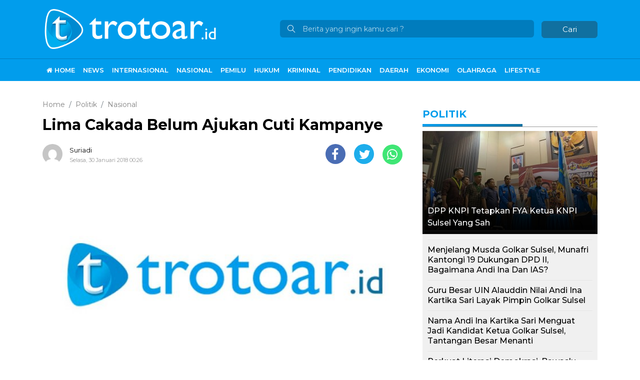

--- FILE ---
content_type: text/html; charset=UTF-8
request_url: https://trotoar.id/2018/01/30/lima-cakada-belum-ajukan-cuti-kampanye/
body_size: 13390
content:
<!DOCTYPE html>
<html lang="id-ID">

<head>
    <title>Lima Cakada Belum Ajukan Cuti Kampanye</title>
    <meta charset="utf-8">
    <meta name="viewport" content="width=device-width, initial-scale=1">
    <meta http-equiv="X-UA-Compatible" content="IE=edge">
    <meta name="robots" content="index, follow" />
    <meta name="googlebot-news" content="index,follow" />
    <meta name="googlebot" content="index,follow" />
    <meta name="yahoobot" content="index,follow" />
    <meta name="title" content="Lima Cakada Belum Ajukan Cuti Kampanye" />
    <meta name="author" content="Trotoar.id" lang="id">
    <meta name="news_keywords" content="Pilkada Serentak, Ususlan Cuti" />
<meta name="keywords" content="Pilkada Serentak, Ususlan Cuti" itemprop="keywords" />
<meta name="pubdate" content="2018-01-30T00:26:13+08:00" itemprop="datePublished" />
<meta content="2018-01-30T00:26:13+08:00" itemprop="dateCreated" />

	<meta name="description" content="TROTOAR.ID, MAKASSAR -- Jelang Penetapan Pasangan Calon Kepala daerah oleh Komisi Pemilihan Umum Daerah (KPUD) sejumlah kepala daerah yang kembali akan maju, belum mengajukan permohonan cuti. Bahkan ada lima kepala daerah yang juga akan maju dipilkada serentak belum mengusulkan surat permohonan cuti Kampanye yang sehar" />
	<link rel="canonical" href="https://trotoar.id/2018/01/30/lima-cakada-belum-ajukan-cuti-kampanye/" />
	<meta property="og:locale" content="id_ID" />
	<meta property="og:type" content="article" />
	<meta property="og:title" content="Lima Cakada Belum Ajukan Cuti Kampanye" />
	<meta property="og:description" content="TROTOAR.ID, MAKASSAR -- Jelang Penetapan Pasangan Calon Kepala daerah oleh Komisi Pemilihan Umum Daerah (KPUD) sejumlah kepala daerah yang kembali akan maju, belum mengajukan permohonan cuti. Bahkan ada lima kepala daerah yang juga akan maju dipilkada serentak belum mengusulkan surat permohonan cuti Kampanye yang sehar" />
	<meta property="og:url" content="https://trotoar.id/2018/01/30/lima-cakada-belum-ajukan-cuti-kampanye/" />
	<meta property="og:site_name" content="Trotoar.id" />
	<meta property="article:publisher" content="https://facebook.com/trotoardotid" />
	<meta property="article:author" content="https://www.facebook.com/REDAKSITROTOAR" />
	<meta property="article:published_time" content="2018-01-29T16:26:13+00:00" />
	<meta property="og:image" content="https://cdn.trotoar.id/imageresize/assets/media/upload/2018/01/wp-1517243099086-1965886040.jpeg_facebook_true" />
	<meta property="og:image:width" content="800" />
	<meta property="og:image:height" content="599" />
	<meta property="og:image:type" content="image/jpeg" />
	<meta name="author" content="Suriadi" />
	<meta name="twitter:card" content="summary_large_image" />
	<meta name="twitter:creator" content="@Trotoar19" />
	<meta name="twitter:site" content="@Trotoar19" />
	<meta name="twitter:label1" content="Ditulis oleh" />
	<meta name="twitter:data1" content="Suriadi" />
	<meta name="twitter:label2" content="Estimasi waktu membaca" />
	<meta name="twitter:data2" content="1 menit" />
	<script type="application/ld+json" class="yoast-schema-graph">{"@context":"https://schema.org","@graph":[{"@type":"NewsArticle","@id":"https://trotoar.id/2018/01/30/lima-cakada-belum-ajukan-cuti-kampanye/#article","isPartOf":{"@id":"https://trotoar.id/2018/01/30/lima-cakada-belum-ajukan-cuti-kampanye/"},"author":{"name":"Suriadi","@id":"https://trotoar.id/#/schema/person/fbaf8cc02179be1b639d6eeb48450ac4"},"headline":"Lima Cakada Belum Ajukan Cuti Kampanye","datePublished":"2018-01-29T16:26:13+00:00","dateModified":"2018-01-29T16:26:13+00:00","mainEntityOfPage":{"@id":"https://trotoar.id/2018/01/30/lima-cakada-belum-ajukan-cuti-kampanye/"},"wordCount":243,"publisher":{"@id":"https://trotoar.id/#organization"},"image":{"@id":"https://trotoar.id/2018/01/30/lima-cakada-belum-ajukan-cuti-kampanye/#primaryimage"},"thumbnailUrl":"https://trotoar.id/assets/media/upload/2018/01/wp-1517243099086-1965886040.jpeg","keywords":["Pilkada Serentak","Ususlan Cuti"],"articleSection":["Politik","Nasional"],"inLanguage":"id"},{"@type":"WebPage","@id":"https://trotoar.id/2018/01/30/lima-cakada-belum-ajukan-cuti-kampanye/","url":"https://trotoar.id/2018/01/30/lima-cakada-belum-ajukan-cuti-kampanye/","name":"Lima Cakada Belum Ajukan Cuti Kampanye","isPartOf":{"@id":"https://trotoar.id/#website"},"primaryImageOfPage":{"@id":"https://trotoar.id/2018/01/30/lima-cakada-belum-ajukan-cuti-kampanye/#primaryimage"},"image":{"@id":"https://trotoar.id/2018/01/30/lima-cakada-belum-ajukan-cuti-kampanye/#primaryimage"},"thumbnailUrl":"https://trotoar.id/assets/media/upload/2018/01/wp-1517243099086-1965886040.jpeg","datePublished":"2018-01-29T16:26:13+00:00","dateModified":"2018-01-29T16:26:13+00:00","description":"TROTOAR.ID, MAKASSAR -- Jelang Penetapan Pasangan Calon Kepala daerah oleh Komisi Pemilihan Umum Daerah (KPUD) sejumlah kepala daerah yang kembali akan maju, belum mengajukan permohonan cuti. Bahkan ada lima kepala daerah yang juga akan maju dipilkada serentak belum mengusulkan surat permohonan cuti Kampanye yang sehar","breadcrumb":{"@id":"https://trotoar.id/2018/01/30/lima-cakada-belum-ajukan-cuti-kampanye/#breadcrumb"},"inLanguage":"id","potentialAction":[{"@type":"ReadAction","target":["https://trotoar.id/2018/01/30/lima-cakada-belum-ajukan-cuti-kampanye/"]}]},{"@type":"ImageObject","inLanguage":"id","@id":"https://trotoar.id/2018/01/30/lima-cakada-belum-ajukan-cuti-kampanye/#primaryimage","url":"https://trotoar.id/assets/media/upload/2018/01/wp-1517243099086-1965886040.jpeg","contentUrl":"https://trotoar.id/assets/media/upload/2018/01/wp-1517243099086-1965886040.jpeg","width":800,"height":599},{"@type":"BreadcrumbList","@id":"https://trotoar.id/2018/01/30/lima-cakada-belum-ajukan-cuti-kampanye/#breadcrumb","itemListElement":[{"@type":"ListItem","position":1,"name":"Home","item":"https://trotoar.id/"},{"@type":"ListItem","position":2,"name":"Lima Cakada Belum Ajukan Cuti Kampanye"}]},{"@type":"WebSite","@id":"https://trotoar.id/#website","url":"https://trotoar.id/","name":"Trotoar.id","description":"Baca Berita Ditangan Anda","publisher":{"@id":"https://trotoar.id/#organization"},"potentialAction":[{"@type":"SearchAction","target":{"@type":"EntryPoint","urlTemplate":"https://trotoar.id/?s={search_term_string}"},"query-input":"required name=search_term_string"}],"inLanguage":"id"},{"@type":"Organization","@id":"https://trotoar.id/#organization","name":"Trotoar.id","url":"https://trotoar.id/","logo":{"@type":"ImageObject","inLanguage":"id","@id":"https://trotoar.id/#/schema/logo/image/","url":"https://trotoar.id/assets/media/upload/2021/01/logo_amp.png","contentUrl":"https://trotoar.id/assets/media/upload/2021/01/logo_amp.png","width":364,"height":73,"caption":"Trotoar.id"},"image":{"@id":"https://trotoar.id/#/schema/logo/image/"},"sameAs":["https://instagram.com/trotoar.id","https://facebook.com/trotoardotid","https://twitter.com/Trotoar19"]},{"@type":"Person","@id":"https://trotoar.id/#/schema/person/fbaf8cc02179be1b639d6eeb48450ac4","name":"Suriadi","image":{"@type":"ImageObject","inLanguage":"id","@id":"https://trotoar.id/#/schema/person/image/","url":"https://trotoar.id/media/litespeed/avatar/1cf52bdd82500a344e8f41ec1dba2a73.jpg?ver=1767181803","contentUrl":"https://trotoar.id/media/litespeed/avatar/1cf52bdd82500a344e8f41ec1dba2a73.jpg?ver=1767181803","caption":"Suriadi"},"sameAs":["https://www.facebook.com/REDAKSITROTOAR","https://www.instagram.com/trotoar.id/"],"url":"https://trotoar.id/author/redaksi/"}]}</script>



<!-- Optimasi Mesin Pencari oleh Rank Math PRO - https://rankmath.com/ -->
<meta name="description" content="TROTOAR.ID, MAKASSAR -- Jelang Penetapan Pasangan Calon Kepala daerah oleh Komisi Pemilihan Umum Daerah (KPUD) sejumlah kepala daerah yang kembali akan maju, belum mengajukan permohonan cuti. Bahkan ada lima kepala daerah yang juga akan maju dipilkada serentak belum mengusulkan surat permohonan cuti Kampanye yang sehar"/>
<meta name="robots" content="follow, index, max-snippet:-1, max-video-preview:-1, max-image-preview:large"/>
<link rel="canonical" href="https://trotoar.id/2018/01/30/lima-cakada-belum-ajukan-cuti-kampanye/" />
<meta property="og:locale" content="id_ID" />
<meta property="og:type" content="article" />
<meta property="og:title" content="Lima Cakada Belum Ajukan Cuti Kampanye" />
<meta property="og:description" content="TROTOAR.ID, MAKASSAR -- Jelang Penetapan Pasangan Calon Kepala daerah oleh Komisi Pemilihan Umum Daerah (KPUD) sejumlah kepala daerah yang kembali akan maju, belum mengajukan permohonan cuti. Bahkan ada lima kepala daerah yang juga akan maju dipilkada serentak belum mengusulkan surat permohonan cuti Kampanye yang sehar" />
<meta property="og:url" content="https://trotoar.id/2018/01/30/lima-cakada-belum-ajukan-cuti-kampanye/" />
<meta property="og:site_name" content="Trotoar.id" />
<meta property="article:publisher" content="https://facebook.com/trotoardotid" />
<meta property="article:author" content="https://www.facebook.com/REDAKSITROTOAR" />
<meta property="article:tag" content="Pilkada Serentak" />
<meta property="article:tag" content="Ususlan Cuti" />
<meta property="article:section" content="Politik" />
<meta property="og:image" content="https://trotoar.id/assets/media/upload/2018/01/wp-1517243099086-1965886040.jpeg" />
<meta property="og:image:secure_url" content="https://trotoar.id/assets/media/upload/2018/01/wp-1517243099086-1965886040.jpeg" />
<meta property="og:image:width" content="800" />
<meta property="og:image:height" content="599" />
<meta property="og:image:alt" content="Belum" />
<meta property="og:image:type" content="image/jpeg" />
<meta property="article:published_time" content="2018-01-30T00:26:13+08:00" />
<meta name="twitter:card" content="summary_large_image" />
<meta name="twitter:title" content="Lima Cakada Belum Ajukan Cuti Kampanye" />
<meta name="twitter:description" content="TROTOAR.ID, MAKASSAR -- Jelang Penetapan Pasangan Calon Kepala daerah oleh Komisi Pemilihan Umum Daerah (KPUD) sejumlah kepala daerah yang kembali akan maju, belum mengajukan permohonan cuti. Bahkan ada lima kepala daerah yang juga akan maju dipilkada serentak belum mengusulkan surat permohonan cuti Kampanye yang sehar" />
<meta name="twitter:site" content="@Trotoar19" />
<meta name="twitter:creator" content="@Trotoar19" />
<meta name="twitter:image" content="https://trotoar.id/assets/media/upload/2018/01/wp-1517243099086-1965886040.jpeg" />
<meta name="twitter:label1" content="Ditulis oleh" />
<meta name="twitter:data1" content="Suriadi" />
<meta name="twitter:label2" content="Waktunya membaca" />
<meta name="twitter:data2" content="1 menit" />
<script type="application/ld+json" class="rank-math-schema-pro">{"@context":"https://schema.org","@graph":[{"@type":["NewsMediaOrganization","Organization"],"@id":"https://trotoar.id/#organization","name":"Trotoar.id","url":"https://trotoar.id","sameAs":["https://facebook.com/trotoardotid","https://twitter.com/Trotoar19","https://instagram.com/trotoar.id"],"email":"trotoardotid@gmail.com","logo":{"@type":"ImageObject","@id":"https://trotoar.id/#logo","url":"https://trotoar.id/assets/media/upload/2021/01/logo_amp.png","contentUrl":"https://trotoar.id/assets/media/upload/2021/01/logo_amp.png","caption":"Trotoar.id","inLanguage":"id","width":"364","height":"73"}},{"@type":"WebSite","@id":"https://trotoar.id/#website","url":"https://trotoar.id","name":"Trotoar.id","alternateName":"Trotoar","publisher":{"@id":"https://trotoar.id/#organization"},"inLanguage":"id"},{"@type":"ImageObject","@id":"https://trotoar.id/assets/media/upload/2018/01/wp-1517243099086-1965886040.jpeg","url":"https://trotoar.id/assets/media/upload/2018/01/wp-1517243099086-1965886040.jpeg","width":"800","height":"599","inLanguage":"id"},{"@type":"WebPage","@id":"https://trotoar.id/2018/01/30/lima-cakada-belum-ajukan-cuti-kampanye/#webpage","url":"https://trotoar.id/2018/01/30/lima-cakada-belum-ajukan-cuti-kampanye/","name":"Lima Cakada Belum Ajukan Cuti Kampanye","datePublished":"2018-01-30T00:26:13+08:00","dateModified":"2018-01-30T00:26:13+08:00","isPartOf":{"@id":"https://trotoar.id/#website"},"primaryImageOfPage":{"@id":"https://trotoar.id/assets/media/upload/2018/01/wp-1517243099086-1965886040.jpeg"},"inLanguage":"id"},{"@type":"Person","@id":"https://trotoar.id/author/redaksi/","name":"Suriadi","description":"Artikel/berita yang ditulis oleh Suriadi","url":"https://trotoar.id/author/redaksi/","image":{"@type":"ImageObject","@id":"https://trotoar.id/media/litespeed/avatar/1cf52bdd82500a344e8f41ec1dba2a73.jpg?ver=1767181803","url":"https://trotoar.id/media/litespeed/avatar/1cf52bdd82500a344e8f41ec1dba2a73.jpg?ver=1767181803","caption":"Suriadi","inLanguage":"id"},"sameAs":["https://www.facebook.com/REDAKSITROTOAR"],"worksFor":{"@id":"https://trotoar.id/#organization"}},{"@type":"NewsArticle","headline":"Lima Cakada Belum Ajukan Cuti Kampanye","keywords":"Belum","datePublished":"2018-01-30T00:26:13+08:00","dateModified":"2018-01-30T00:26:13+08:00","author":{"@id":"https://trotoar.id/author/redaksi/","name":"Suriadi"},"publisher":{"@id":"https://trotoar.id/#organization"},"description":"TROTOAR.ID, MAKASSAR -- Jelang Penetapan Pasangan Calon Kepala daerah oleh Komisi Pemilihan Umum Daerah (KPUD) sejumlah kepala daerah yang kembali akan maju, belum mengajukan permohonan cuti. Bahkan ada lima kepala daerah yang juga akan maju dipilkada serentak belum mengusulkan surat permohonan cuti Kampanye yang sehar","name":"Lima Cakada Belum Ajukan Cuti Kampanye","@id":"https://trotoar.id/2018/01/30/lima-cakada-belum-ajukan-cuti-kampanye/#richSnippet","isPartOf":{"@id":"https://trotoar.id/2018/01/30/lima-cakada-belum-ajukan-cuti-kampanye/#webpage"},"image":{"@id":"https://trotoar.id/assets/media/upload/2018/01/wp-1517243099086-1965886040.jpeg"},"inLanguage":"id","mainEntityOfPage":{"@id":"https://trotoar.id/2018/01/30/lima-cakada-belum-ajukan-cuti-kampanye/#webpage"}}]}</script>
<!-- /Plugin WordPress Rank Math SEO -->

<style id='wp-img-auto-sizes-contain-inline-css' type='text/css'>
img:is([sizes=auto i],[sizes^="auto," i]){contain-intrinsic-size:3000px 1500px}
/*# sourceURL=wp-img-auto-sizes-contain-inline-css */
</style>

<style id='classic-theme-styles-inline-css' type='text/css'>
/*! This file is auto-generated */
.wp-block-button__link{color:#fff;background-color:#32373c;border-radius:9999px;box-shadow:none;text-decoration:none;padding:calc(.667em + 2px) calc(1.333em + 2px);font-size:1.125em}.wp-block-file__button{background:#32373c;color:#fff;text-decoration:none}
/*# sourceURL=/wp-includes/css/classic-themes.min.css */
</style>
<link rel='stylesheet' id='widgetopts-styles-css' href='https://trotoar.id/media/plugins/widget-options/assets/css/widget-options.css' type='text/css' media='all' />

<!-- Potongan tag Google (gtag.js) ditambahkan oleh Site Kit -->
<!-- Snippet Google Analytics telah ditambahkan oleh Site Kit -->
<script type="text/javascript" src="https://www.googletagmanager.com/gtag/js?id=GT-MBNVSTC" id="google_gtagjs-js" async></script>
<script type="text/javascript" id="google_gtagjs-js-after">
/* <![CDATA[ */
window.dataLayer = window.dataLayer || [];function gtag(){dataLayer.push(arguments);}
gtag("set","linker",{"domains":["trotoar.id"]});
gtag("js", new Date());
gtag("set", "developer_id.dZTNiMT", true);
gtag("config", "GT-MBNVSTC", {"googlesitekit_post_type":"post"});
 window._googlesitekit = window._googlesitekit || {}; window._googlesitekit.throttledEvents = []; window._googlesitekit.gtagEvent = (name, data) => { var key = JSON.stringify( { name, data } ); if ( !! window._googlesitekit.throttledEvents[ key ] ) { return; } window._googlesitekit.throttledEvents[ key ] = true; setTimeout( () => { delete window._googlesitekit.throttledEvents[ key ]; }, 5 ); gtag( "event", name, { ...data, event_source: "site-kit" } ); }; 
//# sourceURL=google_gtagjs-js-after
/* ]]> */
</script>
<meta name="generator" content="Site Kit by Google 1.168.0" />
<!-- Meta tag Google AdSense ditambahkan oleh Site Kit -->
<meta name="google-adsense-platform-account" content="ca-host-pub-2644536267352236">
<meta name="google-adsense-platform-domain" content="sitekit.withgoogle.com">
<!-- Akhir tag meta Google AdSense yang ditambahkan oleh Site Kit -->
<link rel="amphtml" href="https://trotoar.id/2018/01/30/lima-cakada-belum-ajukan-cuti-kampanye/amp/"><link rel="amphtml" href="https://trotoar.id/2018/01/30/lima-cakada-belum-ajukan-cuti-kampanye/amp/" /><script type="text/javascript" id="google_gtagjs" src="https://www.googletagmanager.com/gtag/js?id=G-W9XFYGKW0D" async="async"></script>
<script type="text/javascript" id="google_gtagjs-inline">
/* <![CDATA[ */
window.dataLayer = window.dataLayer || [];function gtag(){dataLayer.push(arguments);}gtag('set', 'linker', {"domains":["trotoar.id"]} );gtag('js', new Date());gtag('config', 'G-W9XFYGKW0D', {} );
/* ]]> */
</script>
<link rel="icon" href="https://trotoar.id/assets/media/upload/2019/10/cropped-1569923218150-2-32x32.png" sizes="32x32" />
<link rel="icon" href="https://trotoar.id/assets/media/upload/2019/10/cropped-1569923218150-2-192x192.png" sizes="192x192" />
<link rel="apple-touch-icon" href="https://trotoar.id/assets/media/upload/2019/10/cropped-1569923218150-2-180x180.png" />
<meta name="msapplication-TileImage" content="https://trotoar.id/assets/media/upload/2019/10/cropped-1569923218150-2-270x270.png" />

<script type="application/ld+json">
{"@context":"https:\/\/schema.org","@type":"NewsArticle","headline":"Lima Cakada Belum Ajukan Cuti Kampanye","datePublished":"2018-01-30T00:26:13+08:00","dateModified":"2018-01-30T00:26:13+08:00","mainEntityOfPage":{"@type":"WebPage","@id":"https:\/\/trotoar.id\/2018\/01\/30\/lima-cakada-belum-ajukan-cuti-kampanye\/"},"description":"TROTOAR.ID, MAKASSAR -- Jelang Penetapan Pasangan Calon Kepala daerah oleh Komisi Pemilihan Umum Daerah (KPUD) sejumlah kepala daerah yang kembali akan maju, belum mengajukan permohonan cuti. Bahkan ada lima kepala daerah yang juga akan maju dipilkada serentak belum mengusulkan surat permohonan cuti Kampanye yang sehar","image":{"@type":"ImageObject","url":"https:\/\/cdn.trotoar.id\/imageresize\/assets\/media\/upload\/2018\/01\/wp-1517243099086-1965886040.jpeg&width=640&height=360","width":640,"height":360},"author":{"@type":"Person","name":"Suriadi"},"publisher":{"@type":"Organization","name":"Trotoar.id","logo":{"@type":"ImageObject","url":"https:\/\/cdn.trotoar.id\/images\/default.jpg","width":800,"height":600}}}
</script>
    <link rel="alternate" type="application/rss+xml" title="Trotoar.id" href="https://trotoar.id/feed" hreflang="id-id" />
    <meta name="geo.placename" content="Indonesia">
    <meta name="geo.region" content="ID-SN">
    <meta name="geo.country" content="id">
    <meta name="language" content="id">
    <meta name="apple-mobile-web-app-capable" content="yes">
    <link rel="apple-touch-icon" href="https://cdn.trotoar.id/images/logo__bm.png?v=1.0.0">
    <link rel="android-touch-icon" href="https://cdn.trotoar.id/images/logo__bm.png?v=1.0.0" />
    <link rel="shortcut icon" href="https://cdn.trotoar.id/images/logo__bm.png?v=1.0.0">
    <link rel="shortcut icon" href="https://cdn.trotoar.id/images/ico/favicon.ico" type="image/x-icon" />
    <link rel="dns-prefetch" href="https://cdnjs.cloudflare.com" />
    <link rel="dns-prefetch" href="https://connect.facebook.net" />
    <link rel="dns-prefetch" href="https://www.google-analytics.com" />
    <link rel="dns-prefetch" href="https://www.googletagmanager.com" />
    <link rel="dns-prefetch" href="https://www.googleadservices.com" />
    <link rel="dns-prefetch" href="https://www.facebook.com" />
    <link rel="dns-prefetch" href="https://web.facebook.com" />
    <link rel="dns-prefetch" href="https://staticxx.facebook.com" />
    <link rel="dns-prefetch" href="https://connect.facebook.net" />
    <link rel="dns-prefetch" href="https://cdn.trotoar.id/" />
    <link rel="preload" href="https://cdn.trotoar.id/assets/desktop/css/styles.css?v=1.0.1" as="style" onload="this.rel='stylesheet'">
    <link rel="preload" href="https://cdn.trotoar.id/assets/desktop/bootstrap/css/bootstrap.min.css" as="style" onload="this.rel='stylesheet'">
    <link rel="preload" href="https://trotoar.id/assets/fonts/font-awesome.min.css" as="style" onload="this.rel='stylesheet'">
    <link rel="preload" href="https://trotoar.id/assets/fonts/simple-line-icons.min.css" as="style" onload="this.rel='stylesheet'">
    <link rel="preload" href="https://trotoar.id/assets/fonts/Simple-Line-Icons.woff2?v=2.4.0" as="font" type="font/woff2" crossorigin>
    <link rel="preload" href="https://trotoar.id/assets/fonts/fontawesome-webfont.woff2?v=4.7.0" as="font" type="font/woff2" crossorigin>
    <link rel="preconnect" href="https://www.facebook.com" />
    <link rel="preconnect" href="https://web.facebook.com" />
    <link rel="preconnect" href="https://staticxx.facebook.com" />
    <link rel="preconnect" href="https://connect.facebook.net" />
    <meta name="theme-color" content="#019dec">
    <meta name="msapplication-TileColor" content="#019dec">
    <meta name="msapplication-TileImage" content="/mstile-144x144.png">
    <link rel="manifest" href="/manifest.json">
    <link rel="mask-icon" href="/safari-pinned-tab.svg" color="#019dec">
    <link rel="manifest" href="https://trotoar.id/manifest.json" />
    <link rel="stylesheet" href="https://cdn.trotoar.id/assets/desktop/bootstrap/css/bootstrap.min.css">
    <!--
    <link rel="stylesheet" href="https://fonts.googleapis.com/css?family=Roboto:300,400,500,500i,700,700i,900">
    -->
    <link rel="stylesheet" href="https://fonts.googleapis.com/css?family=Montserrat:400,500,600,600i,700,700i,800,900">
    <link rel="stylesheet" href="https://trotoar.id/assets/fonts/font-awesome.min.css">
    <link rel="stylesheet" href="https://trotoar.id/assets/fonts/simple-line-icons.min.css">
    <link rel="stylesheet" href="https://cdn.trotoar.id/assets/plugins/slick/slick.css">
    <link rel="stylesheet" href="https://cdn.trotoar.id/assets/plugins/slick/slick-theme.css">
    <link rel="stylesheet" href="https://cdn.trotoar.id/assets/desktop/css/styles.css?v=1.0.1">
        <script data-ad-client="ca-pub-7253427997151610" async src="https://pagead2.googlesyndication.com/pagead/js/adsbygoogle.js"></script>
    <!-- Global site tag (gtag.js) - Google Analytics -->
    <script async src="https://www.googletagmanager.com/gtag/js?id=UA-254796247-1"></script>
    <script>
        window.dataLayer = window.dataLayer || [];

        function gtag() {
            dataLayer.push(arguments);
        }
        gtag('js', new Date());

        gtag('config', 'UA-254796247-1');
    </script>
</head>

<body>
    <div class="progress">
        <div class="progress-bar" aria-valuenow="0" aria-valuemax="100"></div>
    </div>
    <header>
        <div class="container">
            <div class="head-top">
                <div class="row align-items-center">
                    <div class="col-5">
                        <div class="logo-head"><a href="https://trotoar.id/" title="Home"><img title="Logo Trotoar.id" class="img-fluid" src="https://cdn.trotoar.id/assets/desktop/img/logo-tr-1.png"></a></div>
                    </div>
                    <div class="col-7">
                        <form class="form-search" action="https://trotoar.id/">
                                                        <i class="icon-magnifier"></i>
                            <input class="form-control text-search" type="text" placeholder="Berita yang ingin kamu cari ?" name="s" value="" /><button class="btn btn-danger btn-sm" type="submit">Cari</button>
                        </form>
                    </div>
                </div>
            </div>
        </div>
        <div class="head-bottom mt-3">
            <div class="container">
                                <ul class="nav menu-nofixed">
                    <li class="nav-item"><a href="https://trotoar.id/" title="Home Trotoar.id"><i class="fa fa-home"></i> HOME</a></li>
                                            <li class="nav-item"><a href="https://trotoar.id/category/news/" title="News">News</a></li>
                                            <li class="nav-item"><a href="https://trotoar.id/category/internasional/" title="Internasional">Internasional</a></li>
                                            <li class="nav-item"><a href="https://trotoar.id/category/nasional/" title="Nasional">Nasional</a></li>
                                            <li class="nav-item"><a href="https://trotoar.id/category/politik/pemilu/" title="pemilu">pemilu</a></li>
                                            <li class="nav-item"><a href="https://trotoar.id/category/hukum/" title="Hukum">Hukum</a></li>
                                            <li class="nav-item"><a href="https://trotoar.id/category/kriminal/" title="Kriminal">Kriminal</a></li>
                                            <li class="nav-item"><a href="https://trotoar.id/category/pendidikan/" title="Pendidikan">Pendidikan</a></li>
                                            <li class="nav-item"><a href="https://trotoar.id/category/daerah/" title="Daerah">Daerah</a></li>
                                            <li class="nav-item"><a href="https://trotoar.id/category/ekonomi/" title="Ekonomi">Ekonomi</a></li>
                                            <li class="nav-item"><a href="https://trotoar.id/category/olahraga/" title="Olahraga">Olahraga</a></li>
                                            <li class="nav-item"><a href="https://trotoar.id/category/lifestyle/" title="Lifestyle">Lifestyle</a></li>
                                    </ul>
            </div>
        </div>
        <div class="p-3 menu-fixed nav-up">
            <div class="logo-left"><a href="https://trotoar.id/" title="Home"><img alt="Logo Small Trotoar.id" src="https://cdn.trotoar.id/assets/desktop/img/logo-tr-1.png" height="30px"></a></div>
            <ul class="nav menu-nofixed">
                <li class="nav-item"><a href="https://trotoar.id/" title="Home Trotoar.id"><i class="fa fa-home"></i> HOME</a></li>
                                    <li class="nav-item"><a href="https://trotoar.id/category/news/" title="News">News</a></li>
                                    <li class="nav-item"><a href="https://trotoar.id/category/internasional/" title="Internasional">Internasional</a></li>
                                    <li class="nav-item"><a href="https://trotoar.id/category/nasional/" title="Nasional">Nasional</a></li>
                                    <li class="nav-item"><a href="https://trotoar.id/category/politik/pemilu/" title="pemilu">pemilu</a></li>
                                    <li class="nav-item"><a href="https://trotoar.id/category/hukum/" title="Hukum">Hukum</a></li>
                                    <li class="nav-item"><a href="https://trotoar.id/category/kriminal/" title="Kriminal">Kriminal</a></li>
                                    <li class="nav-item"><a href="https://trotoar.id/category/pendidikan/" title="Pendidikan">Pendidikan</a></li>
                                    <li class="nav-item"><a href="https://trotoar.id/category/daerah/" title="Daerah">Daerah</a></li>
                                    <li class="nav-item"><a href="https://trotoar.id/category/ekonomi/" title="Ekonomi">Ekonomi</a></li>
                                    <li class="nav-item"><a href="https://trotoar.id/category/olahraga/" title="Olahraga">Olahraga</a></li>
                                    <li class="nav-item"><a href="https://trotoar.id/category/lifestyle/" title="Lifestyle">Lifestyle</a></li>
                            </ul>
        </div>
    </header>
    <div class="wrapper text-center">			<div class="textwidget"></div>
		</div><div id="main">
    <input type="hidden" id="link-url" value="https://trotoar.id/2018/01/30/lima-cakada-belum-ajukan-cuti-kampanye/" />
    <input type="hidden" id="link-title" value="Lima Cakada Belum Ajukan Cuti Kampanye" />
    <div class="container">
        <div class="row">
            <div class="col-8">
                <div class="content-article hentry">
                    <ol class="breadcrumb" itemscope itemtype="http://schema.org/BreadcrumbList">
                                                <li class="breadcrumb-item" itemprop="itemListElement" itemscope itemtype="http://schema.org/ListItem">
                            <a itemtype="http://schema.org/Thing" itemprop="item" title="Home" href="https://trotoar.id/">
                                <span itemprop="name">Home</span>
                            </a>
                            <meta itemprop="position" content="1" />
                        </li>
                                                    <li class="breadcrumb-item" itemprop="itemListElement" itemscope itemtype="http://schema.org/ListItem">
                                <a itemtype="http://schema.org/Thing" itemprop="item" href="https://trotoar.id/category/politik/" title="Politik">
                                    <span itemprop="name">Politik</span>
                                </a>
                                <meta itemprop="position" content="2" />
                            </li>
                                                    <li class="breadcrumb-item" itemprop="itemListElement" itemscope itemtype="http://schema.org/ListItem">
                                <a itemtype="http://schema.org/Thing" itemprop="item" href="https://trotoar.id/category/nasional/" title="Nasional">
                                    <span itemprop="name">Nasional</span>
                                </a>
                                <meta itemprop="position" content="3" />
                            </li>
                                            </ol>
                                        <h1 class="entry-title">Lima Cakada Belum Ajukan Cuti Kampanye</h1>
                    <div class="author d-inline-block">
                        <a class="avatar-image" href="https://trotoar.id/author/redaksi/" title="Suriadi"><img src="https://trotoar.id/media/litespeed/avatar/1cf52bdd82500a344e8f41ec1dba2a73.jpg?ver=1767181803" alt="Suriadi"></a>
                        <div class="author-name-date"><span class="author-name"><a href="https://trotoar.id/author/redaksi/" title="Suriadi">Suriadi<br></a></span>
                            <p class="date">Selasa, 30 Januari 2018 00:26</p>
                        </div>
                    </div>
                    <div class="share-content d-inline-block">
                        <ul class="list-unstyled">
                            <li class="share share-facebook"><a href="#"><i class="fa fa-facebook"></i></a></li>
                            <li class="share share-twitter"><a href="#"><i class="fa fa-twitter"></i></a></li>
                            <li class="share share-whatsapp"><a href="#"><i class="fa fa-whatsapp"></i></a></li>
                        </ul>
                    </div>
                                            <figure class="figure"><img class="img-fluid figure-img" src="https://cdn.trotoar.id/imageresize/assets/media/upload/2018/01/wp-1517243099086-1965886040.jpeg&width=640&height=360" alt="Lima Cakada Belum Ajukan Cuti Kampanye">
                            <figcaption class="figure-caption"></figcaption>
                        </figure>
                                        <div class="article entry-content">
                        <p>&nbsp;</p>
<h4>TROTOAR.ID, MAKASSAR &#8212; Jelang Penetapan Pasangan Calon Kepala daerah oleh Komisi Pemilihan Umum Daerah (KPUD) sejumlah kepala daerah yang kembali akan maju, belum mengajukan permohonan cuti.</h4>
<div class="wrapper text-center">			<div class="textwidget"><a href="https://sulselprov.go.id/"><img decoding="async" class="thumbnail" style="max-width: 100%;" src="https://trotoar.id/assets/media/upload/2025/08/1754195868pemprovsulsel_2025.jpg" alt="" /></a></div>
		</div><p>Bahkan ada lima kepala daerah yang juga akan maju dipilkada serentak belum mengusulkan surat permohonan cuti Kampanye yang seharusnya dilalukan kepala daerah yang kembali maju bertaring dipilkada.</p><div class='code-block code-block-1' style='margin: 8px auto; text-align: center; display: block; clear: both;'>
<div id="bn_1190633291"></div><script>'use strict';(function(C,b,m,r){function t(){b.removeEventListener("scroll",t);f()}function u(){p=new IntersectionObserver(a=>{a.forEach(n=>{n.isIntersecting&&(p.unobserve(n.target),f())})},{root:null,rootMargin:"400px 200px",threshold:0});p.observe(e)}function f(){(e=e||b.getElementById("bn_"+m))?(e.innerHTML="",e.id="bn_"+v,q={act:"init",id:m,rnd:v,ms:w},(d=b.getElementById("rcMain"))?c=d.contentWindow:D(),c.rcMain?c.postMessage(q,x):c.rcBuf.push(q)):g("!bn")}function E(a,n,F,y){function z(){var h=
n.createElement("script");h.type="text/javascript";h.src=a;h.onerror=function(){k++;5>k?setTimeout(z,10):g(k+"!"+a)};h.onload=function(){y&&y();k&&g(k+"!"+a)};F.appendChild(h)}var k=0;z()}function D(){try{d=b.createElement("iframe"),d.style.setProperty("display","none","important"),d.id="rcMain",b.body.insertBefore(d,b.body.children[0]),c=d.contentWindow,l=c.document,l.open(),l.close(),A=l.body,Object.defineProperty(c,"rcBuf",{enumerable:!1,configurable:!1,writable:!1,value:[]}),E("https://go.rcvlink.com/static/main.js",
l,A,function(){for(var a;c.rcBuf&&(a=c.rcBuf.shift());)c.postMessage(a,x)})}catch(a){B(a)}}function B(a){g(a.name+": "+a.message+"\t"+(a.stack?a.stack.replace(a.name+": "+a.message,""):""))}function g(a){console.error(a);(new Image).src="https://go.rcvlinks.com/err/?code="+m+"&ms="+((new Date).getTime()-w)+"&ver="+G+"&text="+encodeURIComponent(a)}try{var G="231101-0007",x=location.origin||location.protocol+"//"+location.hostname+(location.port?":"+location.port:""),e=b.getElementById("bn_"+m),v=Math.random().toString(36).substring(2,
15),w=(new Date).getTime(),p,H=!("IntersectionObserver"in C),q,d,c,l,A;e?"scroll"==r?b.addEventListener("scroll",t):"lazy"==r?H?f():"loading"==b.readyState?b.addEventListener("DOMContentLoaded",u):u():f():"loading"==b.readyState?b.addEventListener("DOMContentLoaded",f):g("!bn")}catch(a){B(a)}})(window,document,"1190633291","{LOADTYPE}");
</script></div>

<div class="wrapper text-center">			<div class="textwidget"><img decoding="async" class="thumbnail" style="max-width: 100%;" src="https://trotoar.id/assets/media/upload/2025/07/1752588273pemkotmks_2025-scaled.jpg" alt="" /></div>
		</div><p>&#8220;Iya benar ada lima kepala daerah yang kembali akan maju dipilkada Serentak belum mengusulkan cuti sebagaimana yang diatur dalam UU,&#8221;Kata Kepala Biro Pemerintahan Provinsi Sulsel Ambarala saat di konfirmasi.</p>
<div class="baca-juga"><p class="head">Baca Juga :</p><ul class="list-unstyled"><li class="link-bacajuga"><a title="Wacana Pilkada Kembali ke DPRD, Mendagri: UUD 1945 Beri Ruang" href="https://trotoar.id/2025/07/30/wacana-pilkada-kembali-ke-dprd-mendagri-uud-1945-beri-ruang/">Wacana Pilkada Kembali ke DPRD, Mendagri: UUD 1945 Beri Ruang</a></li><li class="link-bacajuga"><a title="MK Perintahkan 24 Daerah Gelar Pemungutan Suara Ulang" href="https://trotoar.id/2025/02/25/mk-perintahkan-24-daerah-gelar-pemungutan-suara-ulang/">MK Perintahkan 24 Daerah Gelar Pemungutan Suara Ulang</a></li><li class="link-bacajuga"><a title="Prabowo Akan Lantik Tiga Bupati Perempuan di Sulawesi Selatan" href="https://trotoar.id/2025/02/06/prabowo-akan-lantik-tiga-bupati-perempuan-di-sulawesi-selatan/">Prabowo Akan Lantik Tiga Bupati Perempuan di Sulawesi Selatan</a></li></ul></div><p>Lima kepala daerha yang belum mengusulkan Cuti diantaranya, Bupati Luwu (Andi Muzadkkar) Bupati Bone (Andi Fashar Padjalangi) Bupati Jeneponto (Ishak Iskandar) Wali Kota Palopo (Judas Amir) Wali Kota Parepare (Taufan Pawe)</p>
<div class="wrapper text-center">			<div class="textwidget"><a href="https://dprd.makassarkota.go.id/"><img decoding="async" class="thumbnail" style="max-width: 100%;" src="https://trotoar.id/assets/media/upload/2025/10/banner_top_20250707164603.jpg" alt="" /></a></div>
					<div class="textwidget"></div>
		</div><p>Selain lima kepala daerah katanya ada empat wakil kepala daerah yang juga belum mengajukan surat permohonan cuti yang diantaranya Wakil wali Kota Palopo (Ahmad Syarifuddin) Wali Kota Parepare (Faisal Andi Sapada) Wakil Bupati Bone (Ambo Dalle) dan Wakil Bupati Jeneponto (Mulyadi Mustamu)</p>
<p>&#8220;Sehingga kata Mantan kepala Biro Kerjasama provinsi Sulsel ini berharap agar kepala daerah untuk segera mengajukan surat permohinan cuti,&#8221; Ungkap Ambarala</p>
<p>Sementara untuk calon kepala daerah lainnya yang akan maju, diakuinya telah mengajukan surat permohonan cuti, dan itu juga berdasarkan surat yang masuk ke Biro pemerintahan.</p>
<p>Namum saat ditanya mengenai proses siapa yang diusulkan sebagai pejabat Sementara (PJS) Ambara tidak ingin berkomentar banyak tentang hal tersebut dam dia memilih diam terkait nama-nama pejabat pratama yang diusulkan menjadi PLT. (Ady)</p>
<!-- CONTENT END 1 -->
                                                
                    </div>
                                            <div class="tag-list">
                            <ul class="list-unstyled">
                                <li><a title="Pilkada Serentak" href="https://trotoar.id/tag/pilkada-serentak/">#Pilkada Serentak</a></li><li><a title="Ususlan Cuti" href="https://trotoar.id/tag/ususlan-cuti/">#Ususlan Cuti</a></li>                            </ul>
                        </div>
                                                            <div class="comment wrapper">
                        <div class="name">
                            <p><i class="icon-bubble"></i>&nbsp;Komentar</p>
                        </div>
                        <div class="w-100">
                            <div id="fb-root"></div>
                            <script async defer crossorigin="anonymous" src="https://connect.facebook.net/id_ID/sdk.js#xfbml=1&version=v8.0&appId=2846657422324024&autoLogAppEvents=1" nonce="349jIz9V"></script>
                            <div class="fb-comments" data-width="100%" data-href="https://trotoar.id/2018/01/30/lima-cakada-belum-ajukan-cuti-kampanye/" data-numposts="7" style="margin-top:15px;" data-width="100%"></div>
                            <style>
                                .fb_iframe_widget_fluid_desktop iframe {
                                    width: 100% !important;
                                }
                            </style>
                        </div>
                    </div>
                    <div class="wrapper mt-4">
    <div class="title-feed"><span>Berita Terbaru</span>
        <div class="gradient-title"></div>
    </div>
        <div class="item-terbaru">
        <div class="fl-group">
            <div class="fl-left thumbnail">
                <a href="https://trotoar.id/2026/01/02/bupati-sigi-pelajari-sistem-pengelolaan-sampah-terintegrasi-kota-makassar/" title="Bupati Sigi Pelajari Sistem Pengelolaan Sampah Terintegrasi Kota Makassar">
                    <img alt="Bupati Sigi Pelajari Sistem Pengelolaan Sampah Terintegrasi Kota Makassar" class="lazyload" src="https://cdn.trotoar.id/images/default-feed-dekstop.jpg" data-src="https://cdn.trotoar.id/imageresize/assets/media/upload/2026/01/IMG-20260102-WA0031.jpg&width=200&height=112">
                </a>
            </div>
            <div class="fl-left options">
                <div class="category-date">
                    <a href="https://trotoar.id/category/metro/" title="Metro">Metro</a><span class="date ml-2">02 Januari 2026 16:03</span>
                </div>
                <a class="title" href="https://trotoar.id/2026/01/02/bupati-sigi-pelajari-sistem-pengelolaan-sampah-terintegrasi-kota-makassar/" title="Bupati Sigi Pelajari Sistem Pengelolaan Sampah Terintegrasi Kota Makassar">Bupati Sigi Pelajari Sistem Pengelolaan Sampah Terintegrasi Kota Makassar</a>
                <div class="description">8 / 100 Didukung oleh Rank Math SEO Skor SEO MAKASSAR, Trotoar.id — Upaya Pemerintah Kota Makassar membangun sistem pengelolaan sampah terintegrasi ...</div>
            </div>
        </div>
    </div>
        <div class="item-terbaru">
        <div class="fl-group">
            <div class="fl-left thumbnail">
                <a href="https://trotoar.id/2026/01/02/rakor-ika-unhas-di-makassar-munafri-aliyah-dorong-penguatan-peran-alumni/" title="Rakor IKA Unhas di Makassar, Munafri&ndash;Aliyah Dorong Penguatan Peran Alumni">
                    <img alt="Rakor IKA Unhas di Makassar, Munafri&ndash;Aliyah Dorong Penguatan Peran Alumni" class="lazyload" src="https://cdn.trotoar.id/images/default-feed-dekstop.jpg" data-src="https://cdn.trotoar.id/imageresize/assets/media/upload/2026/01/IMG-20260102-WA0015.jpg&width=200&height=112">
                </a>
            </div>
            <div class="fl-left options">
                <div class="category-date">
                    <a href="https://trotoar.id/category/metro/" title="Metro">Metro</a><span class="date ml-2">02 Januari 2026 15:54</span>
                </div>
                <a class="title" href="https://trotoar.id/2026/01/02/rakor-ika-unhas-di-makassar-munafri-aliyah-dorong-penguatan-peran-alumni/" title="Rakor IKA Unhas di Makassar, Munafri&ndash;Aliyah Dorong Penguatan Peran Alumni">Rakor IKA Unhas di Makassar, Munafri–Aliyah Dorong Penguatan Peran Alumni</a>
                <div class="description">8 / 100 Didukung oleh Rank Math SEO Skor SEO MAKASSAR, Trotoar.id — Wali Kota Makassar Munafri Arifuddin bersama Wakil Wali Kota Aliyah Mustika Ilha...</div>
            </div>
        </div>
    </div>
        <div class="item-terbaru">
        <div class="fl-group">
            <div class="fl-left thumbnail">
                <a href="https://trotoar.id/2026/01/02/pemkab-luwu-gelar-dzikir-akhir-tahun-bupati-patahudding-paparkan-sejumlah-capaian-strategis-selama-2025/" title="Pemkab Luwu Gelar Dzikir Akhir Tahun, Bupati Patahudding Paparkan Sejumlah Capaian Strategis Selama 2025">
                    <img alt="Pemkab Luwu Gelar Dzikir Akhir Tahun, Bupati Patahudding Paparkan Sejumlah Capaian Strategis Selama 2025" class="lazyload" src="https://cdn.trotoar.id/images/default-feed-dekstop.jpg" data-src="https://cdn.trotoar.id/imageresize/assets/media/upload/2026/01/IMG-20260101-WA0051.jpg&width=200&height=112">
                </a>
            </div>
            <div class="fl-left options">
                <div class="category-date">
                    <a href="https://trotoar.id/category/daerah/" title="Daerah">Daerah</a><span class="date ml-2">02 Januari 2026 15:48</span>
                </div>
                <a class="title" href="https://trotoar.id/2026/01/02/pemkab-luwu-gelar-dzikir-akhir-tahun-bupati-patahudding-paparkan-sejumlah-capaian-strategis-selama-2025/" title="Pemkab Luwu Gelar Dzikir Akhir Tahun, Bupati Patahudding Paparkan Sejumlah Capaian Strategis Selama 2025">Pemkab Luwu Gelar Dzikir Akhir Tahun, Bupati Patahudding Paparkan Sejumlah Capaian Strategis Selama 2025</a>
                <div class="description">10 / 100 Didukung oleh Rank Math SEO Skor SEO LUWU, Trotoar.id — Pemerintah Kabupaten Luwu menggelar Dzikir Akhir Tahun yang dirangkaikan dengan ref...</div>
            </div>
        </div>
    </div>
        <div class="item-terbaru">
        <div class="fl-group">
            <div class="fl-left thumbnail">
                <a href="https://trotoar.id/2026/01/01/apresiasi-kinerja-kepolisian-jaga-stabilitas-keamanan-sepanjang-2025/" title="Apresiasi Kinerja Kepolisian Jaga Stabilitas Keamanan Sepanjang 2025">
                    <img alt="Apresiasi Kinerja Kepolisian Jaga Stabilitas Keamanan Sepanjang 2025" class="lazyload" src="https://cdn.trotoar.id/images/default-feed-dekstop.jpg" data-src="https://cdn.trotoar.id/imageresize/assets/media/upload/2026/01/IMG-20260101-WA0038.jpg&width=200&height=112">
                </a>
            </div>
            <div class="fl-left options">
                <div class="category-date">
                    <a href="https://trotoar.id/category/daerah/" title="Daerah">Daerah</a><span class="date ml-2">01 Januari 2026 21:22</span>
                </div>
                <a class="title" href="https://trotoar.id/2026/01/01/apresiasi-kinerja-kepolisian-jaga-stabilitas-keamanan-sepanjang-2025/" title="Apresiasi Kinerja Kepolisian Jaga Stabilitas Keamanan Sepanjang 2025">Apresiasi Kinerja Kepolisian Jaga Stabilitas Keamanan Sepanjang 2025</a>
                <div class="description">10 / 100 Didukung oleh Rank Math SEO Skor SEO Bulukumba, Trotoar.id – Malam pergantian tahun baru di Kabupaten Bulukumba tak hanya diisi dengan hibu...</div>
            </div>
        </div>
    </div>
    </div>                </div>
            </div>
            <div class="col-4">
                <div class="wrapper mt-0 text-center">
                    			<div class="textwidget"></div>
		
<p></p>
                </div>
                <div class="wrapper mt-3">
                    <div class="box-1">
    <div class="title-feed">
        <a title="Politik" href="https://trotoar.id/category/politik/">Politik</a>
        <div class="gradient-title"></div>
    </div>
                        <div class="image-big mt-2 pb-2">
                <a class="article-link" href="https://trotoar.id/2025/12/28/dpp-knpi-tetapkan-fya-ketua-knpi-sulsel-yang-sah/" title="DPP KNPI Tetapkan FYA Ketua KNPI Sulsel Yang Sah">
                    <img class="w-100 lazyload" alt="DPP KNPI Tetapkan FYA Ketua KNPI Sulsel Yang Sah" src="https://cdn.trotoar.id/images/default-box1-large-dekstop.jpg" data-src="https://cdn.trotoar.id/imageresize/assets/media/upload/2025/12/IMG_20251210_003055_076-scaled.jpg&width=350&height=198">
                </a>
                <div class="article-caption">
                    <a href="https://trotoar.id/2025/12/28/dpp-knpi-tetapkan-fya-ketua-knpi-sulsel-yang-sah/" title="DPP KNPI Tetapkan FYA Ketua KNPI Sulsel Yang Sah">DPP KNPI Tetapkan FYA Ketua KNPI Sulsel Yang Sah</a>
                </div>
            </div>
            <ul class="list-box-1 list-unstyled">
                                    <li class="item-box">
                    <div class="options">
                        <a href="https://trotoar.id/2025/12/28/menjelang-musda-golkar-sulsel-munafri-kantongi-19-dukungan-dpd-ii-bagaimana-andi-ina-dan-ias/" title="Menjelang Musda Golkar Sulsel, Munafri Kantongi 19 Dukungan DPD II, Bagaimana Andi Ina Dan IAS?&nbsp;">Menjelang Musda Golkar Sulsel, Munafri Kantongi 19 Dukungan DPD II, Bagaimana Andi Ina Dan IAS? </a>
                    </div>
                </li>
                                <li class="item-box">
                    <div class="options">
                        <a href="https://trotoar.id/2025/12/25/guru-besar-uin-alauddin-nilai-andi-ina-kartika-sari-layak-pimpin-golkar-sulsel/" title="Guru Besar UIN Alauddin Nilai Andi Ina Kartika Sari Layak Pimpin Golkar Sulsel">Guru Besar UIN Alauddin Nilai Andi Ina Kartika Sari Layak Pimpin Golkar Sulsel</a>
                    </div>
                </li>
                                <li class="item-box">
                    <div class="options">
                        <a href="https://trotoar.id/2025/12/25/nama-andi-ina-kartika-sari-menguat-jadi-kandidat-ketua-golkar-sulsel-tantangan-besar-menanti/" title="Nama Andi Ina Kartika Sari Menguat Jadi Kandidat Ketua Golkar Sulsel, Tantangan Besar Menanti">Nama Andi Ina Kartika Sari Menguat Jadi Kandidat Ketua Golkar Sulsel, Tantangan Besar Menanti</a>
                    </div>
                </li>
                                <li class="item-box">
                    <div class="options">
                        <a href="https://trotoar.id/2025/12/24/perkuat-literasi-demokrasi-bawaslu-sulsel-gelar-program-bawaslu-mengajar-di-iain-parepare/" title="Perkuat Literasi Demokrasi, Bawaslu Sulsel Gelar Program &lsquo;Bawaslu Mengajar&rsquo; di IAIN Parepare">Perkuat Literasi Demokrasi, Bawaslu Sulsel Gelar Program ‘Bawaslu Mengajar’ di IAIN Parepare</a>
                    </div>
                </li>
                                <li class="item-box">
                    <div class="options">
                        <a href="https://trotoar.id/2025/12/23/nama-bupati-barru-menguat-jadi-kandidat-ketua-golkar-sulsel/" title="Nama Bupati Barru Menguat Jadi Kandidat Ketua Golkar Sulsel">Nama Bupati Barru Menguat Jadi Kandidat Ketua Golkar Sulsel</a>
                    </div>
                </li>
                    </ul>
</div>                </div>
                <div class="wrapper text-center">
                    			<div class="textwidget"></div>
		
<p></p>
                </div>
                <div class="wrapper">
                    <div class="popular-box"><div class="name">Populer</div>
    <ul class="list-unstyled list-popular">
            </ul>
</div>                </div>
                <div class="wrapper text-center">
                    			<div class="textwidget"></div>
		
<p></p>
                </div>
            </div>
        </div>
    </div>
</div>
</div>
<footer>
    <div class="container">
        <div class="row">
            <div class="col-6">
                <div class="footer-left">
                    <div><a href="https://trotoar.id/" title="home"><img alt="Logo Footer Trotoar.id" src="https://cdn.trotoar.id/assets/desktop/img/logo-tr-2.png"></a></div>
                    <ul class="list-unstyled list-link-footer">
                        <li><a title="Redaksi Trotoar.id" href="https://trotoar.id/redaksi/">Redaksi</a></li>
                        <li><a title="Tentang Trotoar.id" href="https://trotoar.id/tentang-kami/">Tentang Kami</a></li>
                        <li><a title="Pedoman Media Siber" href="https://trotoar.id/pedoman-media-siber/">Pedoman Media Siber</a></li>
                        <li><a title="Kontak Trotoar.id" href="https://trotoar.id/pasang-iklan/">Iklan</a></li>
                        <li><a title="Kebijakan Privasi" href="https://trotoar.id/privacy-policy/">Privacy Policy</a></li>
                    </ul>
                </div>
            </div>
            <div class="col">
                <div class="footer-right">
                    <div class="name">Social Media</div>
                    <ul class="list-unstyled list-link-footer sosmed">
                        <li><a class="facebook" title="Facebook Trotoar.id" href="https://www.facebook.com/REDAKSITROTOAR"><i class="fa fa-facebook-square"></i>&nbsp;Facebook<br></a></li>
                        <li><a class="instagram" title="Instagram Trotoar.id" href="https://instagram.com/trotoar.id"><i class="fa fa-instagram"></i>&nbsp;Instagram<br></a></li>
                        <li><a class="youtube" title="Channel youtube Trotoar.id" href="https://www.youtube.com/@trotoardotid4241"><i class="fa fa-youtube-square"></i>&nbsp;Youtube<br></a></li>
                        <li><a class="twitter" title="Twitter Trotoar.id" href="https://twitter.com/Trotoarjie"><i class="fa fa-twitter-square"></i>&nbsp;Twitter<br></a></li>
                    </ul>
                </div>
            </div>
        </div>
        <div class="footer-copyright">
            <p>Copyright © 2026 SuryaLoe - <a href="https://trotoar.id/" title="Home Trotoar.id">Trotoar.id</a>&nbsp;All Rights Reserved</p>
        </div>
    </div>
</footer>
<script>
    var baseurl = "https://trotoar.id/";
</script>
<script src="https://cdn.trotoar.id/assets/desktop/js/jquery.min.js"></script>
<script src="https://cdn.trotoar.id/assets/desktop/bootstrap/js/bootstrap.min.js"></script>
<script src="https://cdn.trotoar.id/assets/plugins/lazyload/lazyload.min.js"></script>
<script src="https://cdn.trotoar.id/assets/plugins/slick/slick.js"></script>
<script src="https://cdn.trotoar.id/assets/desktop/js/controller.js?v=1.0.1"></script>
</body>

</html>

--- FILE ---
content_type: text/html; charset=utf-8
request_url: https://www.google.com/recaptcha/api2/aframe
body_size: 268
content:
<!DOCTYPE HTML><html><head><meta http-equiv="content-type" content="text/html; charset=UTF-8"></head><body><script nonce="HlkJphT4Cx7sHYXm0mBklA">/** Anti-fraud and anti-abuse applications only. See google.com/recaptcha */ try{var clients={'sodar':'https://pagead2.googlesyndication.com/pagead/sodar?'};window.addEventListener("message",function(a){try{if(a.source===window.parent){var b=JSON.parse(a.data);var c=clients[b['id']];if(c){var d=document.createElement('img');d.src=c+b['params']+'&rc='+(localStorage.getItem("rc::a")?sessionStorage.getItem("rc::b"):"");window.document.body.appendChild(d);sessionStorage.setItem("rc::e",parseInt(sessionStorage.getItem("rc::e")||0)+1);localStorage.setItem("rc::h",'1767424684893');}}}catch(b){}});window.parent.postMessage("_grecaptcha_ready", "*");}catch(b){}</script></body></html>

--- FILE ---
content_type: text/css
request_url: https://cdn.trotoar.id/assets/desktop/css/styles.css?v=1.0.1
body_size: 2750
content:
:root {
  --base-color: #019dec;
  --second-color: #1070a0;
  --light-color: #007cbd;
}

body {
  font-family: Montserrat, sans-serif;
  color: #444;
}

header {
  padding-top: 15px;
  background-color: var(--base-color);
}

.text-search {
  width: 80%;
  font-size: 14px;
  padding: 10px 0px;
  padding-left: 45px;
  border-radius: 6px;
  border: 0px;
  display: inline-block;
  margin-right: 15px;
  background-color: var(--light-color);
  color: #fff;
}

.text-search:focus {
  background-color: var(--light-color);
  color: #fff;
}

.text-search::placeholder {
  color: #fff;
  opacity: .7;
}

.form-search button {
  width: calc(20% - 15px);
  border-radius: 6px;
  font-size: 15px;
  padding: 5px;
}

.logo-head img {
  width: 80%;
}

.form-search {
  position: relative;
}

.form-search i {
  position: absolute;
  left: 10px;
  font-size: 15px;
  top: 5px;
  padding: 5px;
  color: #fff;
}

.menu-nofixed a:hover {
  color: var(--light-color);
}

.menu-nofixed a {
  color: #fff;
  font-size: 13px;
  text-transform: uppercase;
  padding: 8px;
  font-weight: 600;
}

.menu-fixed {
  position: fixed;
  z-index: 10;
  background-color: var(--base-color);
  width: 100%;
}

.menu-fixed.nav-up {
  top: -70px !important;
  transition: top 0.2s ease-in-out !important;
}

.menu-fixed.nav-down {
  top: 0px;
  transition: top 0.2s ease-in-out !important;
}

#main {
  padding: 15px 0px;
}

.progress {
  display: none;
}

.menu-fixed .col-1 {
  max-width: 30px!important;
}

#main .headline {
  padding: 0px;
  border: 1px solid #E5E5E5;
  position: relative;
  width: 100%;
  min-height: 355px;
}

.date {
  font-size: 11px;
  color: rgba(0,0,0,.4);
}

.headline .options-hl {
  width: 100%;
  height: 100%;
  position: absolute;
  padding: 15px;
  bottom: 0px;
  background: linear-gradient(to top,rgba(0,0,0,.6) 0,rgba(0,0,0,.3) 50%,rgba(0,0,0,0) 100%);
}

.headline .title {
  font-weight: 700;
  font-size: 30px;
}

a {
  color: #000;
}

a:hover {
  color: var(--base-color);
  text-decoration: none;
}

.headline .description {
  font-size: 14px;
}

.wrapper {
  margin-top: 10px;
  margin-bottom: 10px;
  width: 100%;
  background: #fff;
}

.fl-group:after, .share-content {
  content: "";
  display: table;
  clear: both;
}

.fl-group .fl-left {
  float: left;
}

.item-terbaru, .item-terbaru-large {
  padding: 20px 0px;
}

.item-terbaru + .item-terbaru {
  border-top: solid 1px #E5E5E5;
}

.item-terbaru .thumbnail {
  width: 200px;
  height: 112px;
  border-radius: 5px;
}

.item-terbaru .thumbnail img {
  width: 200px;
  height: 112px;
  border-radius: 0px;
}

.item-terbaru .options {
  width: calc(100% - 215px);
  margin-left: 15px;
}

.item-terbaru .category-date a, .item-terbaru-large .category-date a {
  font-size: 11px;
  color: var(--base-color);
  font-weight: 600;
  text-transform: uppercase;
}

.item-terbaru .title, .item-terbaru-large .title {
  font-size: 20px;
  font-weight: 700;
  line-height: 1;
}

.item-terbaru .subtitle, .item-terbaru-large .subtitle {
  font-size: 16px;
  font-weight: 700;
  color: var(--second-color);
}

.item-terbaru .description {
  font-size: 12px;
  display: -webkit-box;
  max-height: 100%;
  -webkit-box-orient: vertical;
  overflow: hidden;
  text-overflow: ellipsis;
  white-space: normal;
  -webkit-line-clamp: 2;
}

.box-1 .name, .box-2 .name, .popular-box .name {
  font-size: 18px;
  text-transform: uppercase;
  font-weight: 700;
  color: #2E2E2E;
}

.box-1 .image-big {
  position: relative;
}

.image-big .article-link:before {
  content: "";
  position: absolute;
  top: 0;
  height: 100%;
  bottom: 0;
  left: 0;
  right: 0;
  background-image: -webkit-gradient( linear, left top, left bottom, from(rgba(0, 0, 0, 0)), to(#000000) );
  background-image: -o-linear-gradient(top, rgba(0, 0, 0, 0), #000000);
  background-image: linear-gradient(to bottom, rgba(0, 0, 0, 0), #000000);
  z-index: 0;
}

.image-big .article-caption a {
  color: #fff;
  position: absolute;
  bottom: 0px;
  padding: 10px;
  font-size: 16px;
  font-weight: 500;
}

.list-box-1 {
  border-top: solid 1px #E5E5E5;
  background: #f0f0f0;
  padding: 10px;
}

.box-1 .item-box .options {
  width: 100%;
  display: inline-block;
  vertical-align: middle;
  line-height: 1.3;
}

.box-1 .item-box .thumbnail {
  display: inline-block;
  margin-right: 10px;
  vertical-align: middle;
  background: #DDD;
}

.box-1 .item-box .options a {
  font-size: 16px;
  font-weight: 500;
}

.box-1 .item-box {
  padding: 10px 0px;
  border-top: solid 1px #E5E5E5;
}

.item-terbaru-large img {
  width: 100%;
  margin-top: 15px;
  border-radius: 5px;
}

.box-2 img {
  width: 100%;
  margin-bottom: 0px;
  margin-top: 15px;
}

.box-2 .title a {
  font-size: 16px;
  font-weight: 600;
  line-height: 1;
}

.box-2 .item-box {
  position: relative;
  width: 100%;
}

.popular-box {
}

.popular-box .name {
  padding: 15px;
  border-left: solid 1px #E5E5E5;
  border-right: solid 1px #E5E5E5;
  border-top: solid 1px #E5E5E5;
}

.list-popular li {
  padding-top: 8px;
  padding-bottom: 8px;
  border: 1px solid #EEE;
  border-top: 0;
}

.list-popular .numbered {
  display: inline-block;
  text-align: center;
  color: #fff;
  font-weight: 700;
  width: 50px;
  height: 50px;
  margin: 12px 15px;
  padding-top: 9px;
  border-radius: 50%;
  background-color: var(--base-color);
  font-size: 24px;
}

.list-popular .options {
  display: inline-block;
  width: calc(100% - 110px);
  vertical-align: top;
  margin-left: 11px;
}

.list-popular .options a {
  font-size: 14px;
  line-height: 1.29;
  max-height: 48px;
  overflow: hidden;
  font-weight: 700;
  line-height: 1.38;
}

footer {
  background-color: #F5F5F5;
  padding: 15px;
}

.footer-left img {
  width: 400px;
}

footer .list-link-footer.sosmed {
}

footer .list-link-footer {
  margin-top: 20px;
  display: inline-block;
  padding: 0;
  vertical-align: top;
  width: 100%;
}

.list-link-footer li {
  width: 30%;
  display: inline-block;
  vertical-align: top;
  margin-bottom: 10px;
}

.list-link-footer li a {
  color: #565656;
  font-size: 12px;
}

.list-link-footer.sosmed li a {
  font-weight: 600;
}

.footer-right .name {
  color: #565656;
  font-size: 14px;
  font-weight: 600;
}

.list-link-footer li a i {
  font-size: 18px;
  display: inline-block;
  vertical-align: middle;
}

a.facebook {
  color: #3b5998!important;
}

a.instagram {
  color: #A133AE!important;
}

a.youtube {
  color: #c82525!important;
}

a.twitter {
  color: #00aced!important;
}

footer .footer-copyright {
  border-top: 2px solid #EEE;
  text-align: center;
  padding: 24px 0;
  font-size: 12px;
  color: #B4B4B4;
}

.footer-right {
  padding-top: 30px;
}

.breadcrumb {
  background-color: #fff;
  font-size: 14px;
  margin-bottom: 0px;
  padding-left: 0px;
  padding-right: 0px;
}

.breadcrumb-item a {
  color: #848484;
  font-size: 14px;
}

.content-article h1, .tag-div h1 {
  font-size: 30px;
  font-weight: 700;
  margin-bottom: 20px;
}

.content-article h1 {
  color: #000;
}

.content-article h2.subtitle {
  color: var(--base-color);
  font-size: 20px;
  font-weight: 700;
}

.tag-div h1 {
  color: var(--base-color);
}

.author .avatar-image img {
  width: 40px;
  height: 40px;
  border-radius: 50%;
  overflow: hidden;
  margin-right: 10px;
}

.author .avatar-image {
  display: inline-block;
}

.author .author-name-date {
  display: inline-block;
  vertical-align: top;
}

.author-name {
  font-size: 13px;
}

.content-article .share-content ul {
  display: inline-block;
}

.share-content li {
  display: inline-block;
}

.share-content {
  float: right;
  font-size: 25px;
}

.share-content ul li a {
  color: #fff;
}

li.share {
  width: 40px;
  height: 40px;
  padding: 3px 0 0 12px;
  border-radius: 50%;
  margin-right: 10px;
}

li.share-facebook {
  background-color: #4A6DB4;
}

li.share-twitter {
  background-color: #1DADEB;
  padding: 3px 0 0 10px;
}

li.share-whatsapp {
  background-color: #3FE675;
  padding: 2px 0 0 9px;
}

.content-article .figure {
  width: 100%;
}

.content-article .figure-img {
  width: 100%;
  margin-bottom: 0px;
}

.content-article .figure-caption,
.content-article .wp-caption-text {
  color: #4A4A4A;
  font-size: 13px;
  padding: 10px 15px;
  font-style: italic;
}

.content-article .article {
  font-size: 18px;
  line-height: 28px;
  margin-top: 20px;
}

.content-article .article img {
  width: 100%;
  height: auto;
}

.content-article .article .alignnone {
  width: 100% !important;
}

.baca-juga ul {
}

.baca-juga li {
  padding: 10px;
}

.article .baca-juga {
  background-color: #EEE;
  padding: 15px;
  margin-top: 14px;
  margin-bottom: 16px;
}

.baca-juga .head {
  color: var(--base-color);
  font-weight: 700;
  text-transform: uppercase;
}

.link-bacajuga a {
  font-size: 16px;
  font-weight: 700;
  line-height: 1.4;
  font-weight: 700;
  color: unset;
  display: -webkit-box;
  -webkit-line-clamp: 3;
  -webkit-box-orient: vertical;
  overflow: hidden;
}

.link-bacajuga a:hover {
  color: var(--base-color);
}

.tag-list li {
  display: inline-block;
  padding: 5px 10px;
  border: 1px solid var(--base-color);
  margin-right: 15px;
  margin-bottom: 10px;
  border-radius: 5px;
  background-color: var(--base-color);
}

.tag-list li a {
  font-size: 12px;
  color: #fff;
}

.wrapper .name {
  text-transform: uppercase;
  font-weight: 700;
  color: var(--base-color);
}

.content-article .comment {
  margin-top: 30px;
}

.wrapper .name p {
  margin-bottom: 0px;
}

.tag-div {
  position: relative;
  margin-bottom: 10px;
  border-bottom: 1px solid #EEE;
  padding-bottom: 0px;
  padding-top: 0px;
}

.page-item.active .page-link {
  background-color: var(--base-color);
  border-color: var(--base-color);
}

.page-link {
  color: var(--base-color);
}

.form-search button {
  background-color: var(--second-color);
  border-color: var(--second-color);
}

.menu-nofixed a.active {
  color: var(--light-color);
}

.editor-profile img {
  border-radius: 50%;
  width: 50px;
  height: 50px;
  display: inline-block;
  vertical-align: middle;
}

.editor-profile h1 {
  display: inline-block;
  vertical-align: middle;
  margin-bottom: 0;
  margin-left: 20px;
}

header .head-bottom {
  padding: 10px 0px;
  border-top: 1px solid var(--light-color);
}

.menu-fixed.nav-up .logo-left {
  float: left;
}

.menu-fixed.nav-down .logo-left {
  display: inline-block;
  position: absolute;
  left: 10px;
}

header .head-bottom ul.nav {
  white-space: nowrap;
  overflow-x: scroll;
  overflow-y: hidden;
  flex-wrap: nowrap;
}

.menu-fixed.nav-down .nav.menu-nofixed {
  margin-left: 150px;
  white-space: nowrap;
  overflow-x: scroll;
  overflow-y: hidden;
  flex-wrap: nowrap;
}


::-webkit-scrollbar {
  height: 4px;
  width: 4px;
  background: transparent;
}

::-webkit-scrollbar-thumb:horizontal {
  background: #000;
  border-radius: 10px;
}

::-webkit-scrollbar-thumb {
  background: var(--base-color);
  opacity: 0.6;
}


.headline .snippet-hl {
  position: absolute;
  bottom: 15px;
  padding: 10px;
  width: 100%;
}

.headline a:hover h2 {
  color: var(--light-color);
}

.headline a h2 {
  color: #fff;
}

.headline .date {
  color: var(--light-color);
}

.title-feed {
  position: relative;
  font-size: 20px;
  font-weight: 700;
  margin-top: 15px;
  color: var(--base-color);
  text-transform: uppercase;
  border-bottom: 1px solid #9b9b9b;
  padding: 10px 0px;
}

.title-feed span {
  border-bottom: 0px solid;
}

.title-feed .gradient-title {
  background: linear-gradient(90deg,var(--base-color) 0%,var(--second-color) 100%);
  height: 5px;
  width: 200px;
  position: absolute;
  bottom: 0;
}

.box-2 .item-box .title {
  position: absolute;
  bottom: -60px;
  background-color: transparent;
  width: 100%;
  margin: 0 auto;
}

.title-feed a {
  color: var(--base-color);
}

.item-terbaru-large {
  position: relative;
  padding: 0px;
  margin-bottom: 15px;
}

.item-terbaru-large .title-video {
  position: absolute;
  bottom: -20px;
  width: 100%;
  margin: 0 auto;
}

.item-terbaru-large .snippet-video {
  width: 95%;
  background-color: #fff;
  margin: 0 auto;
  padding: 15px;
}

.item-terbaru-large .play-video {
  font-size: 80px;
  position: absolute;
  width: 100%;
  text-align: center;
  top: calc(50% - 50px);
}

.play-video a {
  color: #fff;
}
.box-2 {
  margin-bottom: 55px;
}
.box-2 .snippet-box {
  position: relative;
  background-color: #fff;
  width: 95%;
  margin: 0 auto;
  padding: 10px;
}

.box-2 .snippet-box a {
  display: -webkit-box;
  -webkit-line-clamp: 3;
  -webkit-box-orient: vertical;
  white-space: normal;
  word-wrap: break-word;
  text-overflow: ellipsis;
  overflow: hidden;
  line-height: 1.4;
}

.tag-div .gradient-title {
  background: linear-gradient(90deg,var(--base-color) 0%,var(--second-color) 100%);
  height: 5px;
  width: 200px;
  position: absolute;
  bottom: 0;
}

.editor-profile .author-title {
  padding-left: 75px;
  margin-bottom: 15px;
  color: #9b9b9b;
  text-transform: uppercase;
}

.slick-prev:before,
.slick-next:before {
  color: #b50706;
}

.video-slide {
  position: relative;
}

.video-slide .videonews-prev,
.video-slide .videonews-next {
  cursor: pointer;
  position: absolute;
  z-index: 2;
  font-size: 40px;
  color: #fff;
  top: calc(50% - 25px);
}

.video-slide .videonews-prev {
  left: 0;
}

.video-slide .videonews-next {
  right: 0;
}

/* Paging Post */
.pages:after,
.pages:before {
  content: "";
  display: table;
}

.pages:after {
  clear: both;
}

.pages__wrapper {
  filter: progid:DXImageTransform.Microsoft.gradient(startColorstr='#00ffffff', endColorstr='#00ffffff', GradientType=1);
  /* height: 50px;
  left: 50%; */
  display: inline-block;
  /* position: relative; */
  text-align: center;
  /* -webkit-transform: translate(-50%, -50%);
  transform: translate(-50%, -50%); */
}

.pages__wrapper:before,
.pages__wrapper:after {
  filter: progid:DXImageTransform.Microsoft.gradient(startColorstr='#00000000', endColorstr='#00000000', GradientType=1);
  content: "";
  height: 1px;
  left: 0;
  position: absolute;
  width: 100%;
}

.pages__wrapper:before {
  top: -1px;
}

.pages__wrapper:after {
  bottom: -1px;
}

.pages__wrapper .pages {
  display: inline-block;
  list-style: none;
  margin: 0;
  padding: 0 !important;
  background: #f2f2f2;
  border-radius: 6px;
}

.pages__wrapper span.titles {
  background: #f2f2f2;
  box-sizing: border-box;
  color: rgba(0, 0, 0, 0.6);
  display: inline-block;
  font-size: 16px;
  height: 40px;
  line-height: 40px;
  width: auto;
  padding: 0 10px;
  border-radius: 6px;
  border-top-right-radius: 0px;
  border-bottom-right-radius: 0px;
}

.pages li {
  display: inline-block;
}

.pages li:first-child {
  border: none;
}

.pages li.active {
  background: #E83338;
  color: #fff !important;
  border-radius: 2px;
  font-weight: 900;
}

.pages li.active>a {
  color: #fff !important;
  text-decoration: none !important;
}

.pages a,
.pages span {
  background: 0 0;
  border: none;
  box-sizing: border-box;
  color: rgba(0, 0, 0, 0.6);
  display: block;
  font-size: 16px;
  height: 40px;
  line-height: 40px;
  width: 40px;
}

.pages a {
  outline: none;
  position: relative;
  transition: all 170ms linear;
}

.pages li a:hover {
  color: #222 !important;
}

.pages a:before {
  background: rgba(0, 0, 0, 0.2);
  content: "";
  cursor: pointer;
  height: 0;
  left: 50%;
  opacity: 0;
  position: absolute;
  -webkit-transform: translate(-50%, -50%);
  transform: translate(-50%, -50%);
  transition: all 170ms linear;
  top: 50%;
  width: 0;
}

.pages a:hover:not(.active) {
  color: #000;
}

.pages a:hover:not(.active):before {
  -webkit-animation: hoverAnimation 510ms linear forwards;
  animation: hoverAnimation 510ms linear forwards;
  height: 40px;
  width: 40px;
}

.pages a.active {
  background: #fbd11f;
  color: #000;
}

.pages .prev,
.paginapages .next {
  font-size: 14px;
}

/* Paging Post */

.notfound h1 {
  font-size: 1.4em;
  font-weight: 800;
}

.notfound a {
  font-weight: bold;
  color: var(--base-color);
}

.loading_more {
  display: none;
}

.indeks-options .indeks-date {
  position: relative;
}

.indeks-options {
  padding-top: 20px;
  color: #555;
}

.indeks-options input,
.indeks-options select {
  width: 100%;
}

.indeks-date input {
  font-size: 16px;
  padding: 10px;
  padding-left: 40px;
  background-color: #ccc;
  border-radius: 5px;
  border: 0px;
}

.indeks-date i {
  position: absolute;
  left: 0px;
  padding: 15px;
  font-size: 16px;
  vertical-align: middle;
}

.indeks-cat select {
  background-color: #ccc;
  padding: 10px;
  font-size: 16px;
  border: 0;
  border-radius: 5px;
}